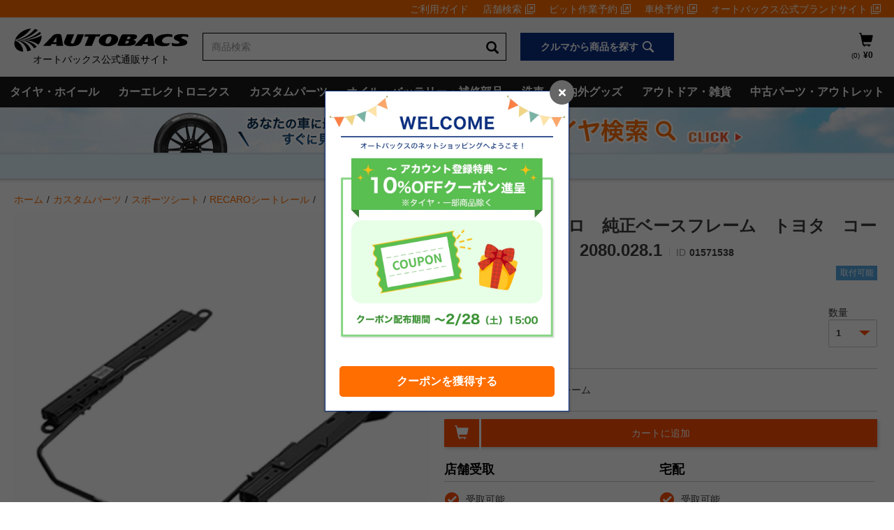

--- FILE ---
content_type: image/svg+xml
request_url: https://shop.autobacs.com/medias/?context=bWFzdGVyfGltYWdlc3wyMDYyfGltYWdlL3N2Zyt4bWx8YUdZeEwyZzVZaTg0T1RjeE56QTNOVEUwT1RFd3w4ZmIyMDRiMWExYjA0ZjcyNzg2OTk1MTE1Yzk5NjFlNGI0Y2E0YTc0ODJiMjg3NzY0ZjZhZmQyYTNiNDA2YzA0
body_size: 2062
content:
<?xml version="1.0" encoding="utf-8"?>
<!-- Generator: Adobe Illustrator 24.2.1, SVG Export Plug-In . SVG Version: 6.00 Build 0)  -->
<svg version="1.1" xmlns="http://www.w3.org/2000/svg" xmlns:xlink="http://www.w3.org/1999/xlink" x="0px" y="0px"
	 viewBox="0 0 283.46 283.46" style="enable-background:new 0 0 283.46 283.46;" xml:space="preserve">
<style type="text/css">
	.matching-img-svg{fill:#000;}
	@media screen and (max-width: 29px){
    	.matching-img-svg{fill: #fff}
    
    }
</style>
<g id="アイコン">
	<g>
		<path class="matching-img-svg" d="M166.6,211.52L166.6,211.52l-53.09-0.01H96.58h-0.41v43.6h91.13v-43.6c-0.04,0-0.08,0-0.11,0H166.6z"/>
		<polygon points="171.97,203 171.97,135.73 105.1,135.73 105.1,203 113.51,203 		"/>
		<path class="matching-img-svg" d="M96.58,135.73v-8.52V86.24h-5.23c-3.4,0-6.57,1.55-8.92,4.35c-2.82,3.36-4.04,8.09-3.24,12.65l2.27,12.95
			c1.78,10.17,1.67,20.45-0.32,30.57l-6.09,30.94c-1.32,6.68,0.36,13.67,4.49,18.69c3.5,4.26,8.25,6.6,13.38,6.6h3.66V135.73z"/>
		<path class="matching-img-svg" d="M232.24,217.65L232.24,217.65c-4.2-10.06-15.76-14.82-25.82-10.63l-10.6,4.42v42.12l0.23,0.56l25.56-10.66
			C231.67,239.27,236.43,227.71,232.24,217.65z"/>
		<path class="matching-img-svg" d="M51.23,217.64c-4.2,10.06,0.56,21.63,10.63,25.82l25.56,10.66l0.23-0.56v-42.13l-10.6-4.42
			C66.98,202.82,55.43,207.58,51.23,217.64z"/>
		<path class="matching-img-svg" d="M200.56,196.41c4.13-5.02,5.81-12.01,4.5-18.7l-6.09-30.94c-1.99-10.12-2.1-20.41-0.32-30.58l2.27-12.95
			c0.8-4.56-0.41-9.29-3.24-12.65c-2.36-2.81-5.53-4.35-8.92-4.35h-8.26v40.97v8.52V203h6.79
			C192.37,202.97,197.08,200.64,200.56,196.41z"/>
		<polygon class="matching-img-svg" points="171.97,86.24 166.6,86.24 113.51,86.24 105.1,86.24 105.1,127.21 171.97,127.21 		"/>
		<path class="matching-img-svg" d="M162.5,28.35h-47.94c-4.86,0-8.82,3.95-8.82,8.82v15.45c0,4.86,3.95,8.82,8.82,8.82h2.38v16.58h8.52V61.43h24.85v16.58
			h8.52V61.43h3.68c4.86,0,8.82-3.95,8.82-8.82V37.16C171.32,32.3,167.36,28.35,162.5,28.35z"/>
	</g>
</g>
<g id="テキスト">
</g>
</svg>
